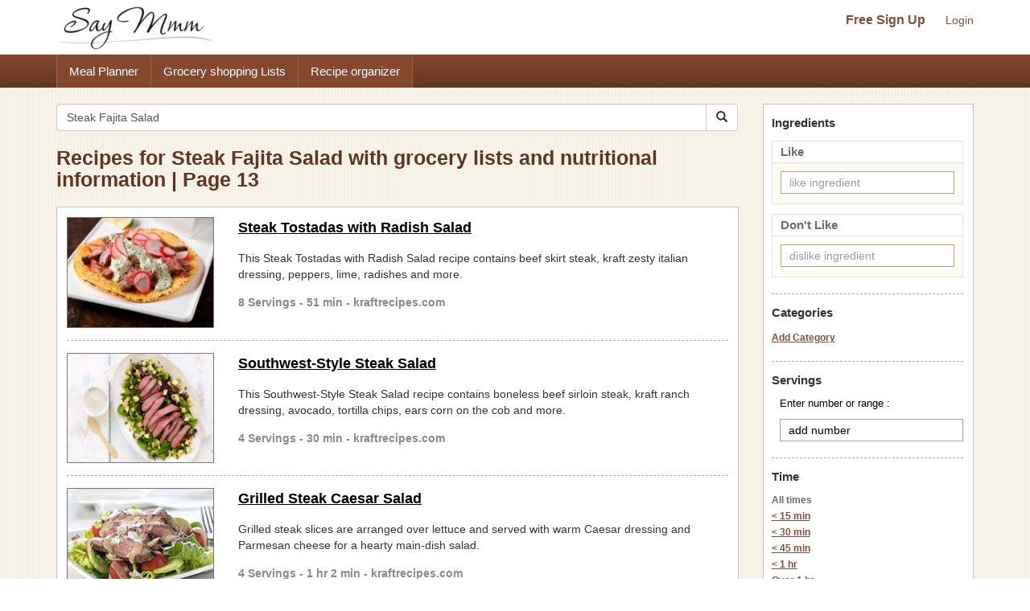

--- FILE ---
content_type: text/html; charset=UTF-8
request_url: https://www.saymmm.com/recipes.php?key=Steak+Fajita+Salad&page=13
body_size: 7999
content:
<!DOCTYPE html>
<html lang="en">
<head>
<meta http-equiv="Content-Type" content="text/html; charset=utf-8" />
<meta name="viewport" content="width=device-width, initial-scale=1">
<title>Recipes for Steak Fajita Salad with grocery lists and nutritional information | Page 13</title>
<meta name="keywords" content="recipes, recipe, search recipes, find recipes, popular recipes, recipe search, search online recipes, free recipes" />
<meta name="description" content="Search popular online recipes for steak fajita salad and easily save recipes, create organized grocery lists for the recipes and view nutritional information. Then save recipes for steak fajita salad and use them in a free meal planner on Say Mmm on Say Mmm-Page 13." />
		<link rel="canonical" href="https://www.saymmm.com/recipes.php?key=Steak Fajita Salad&page=13">
		<!--
<link href="css/searchrecipes.css" rel="stylesheet" type="text/css" />
<script type="text/javascript" language="javascript" src="js/jquery-1.3.2.min.js,ajax.js,searchrecipes.js"></script>
-->


<script src="https://ajax.googleapis.com/ajax/libs/jquery/1.11.2/jquery.min.js"></script>   
<script async src="//maxcdn.bootstrapcdn.com/bootstrap/3.3.4/js/bootstrap.min.js"></script>
<script async src="js/ajax.js,searchrecipes2.js"></script>


<link  href="//maxcdn.bootstrapcdn.com/bootstrap/3.3.4/css/bootstrap.min.css" rel="stylesheet">
<link href="css/searchrecipes2.css" type="text/css" rel="stylesheet" />
 


	<link rel="prev" href="https://www.saymmm.com/recipes.php?key=Steak+Fajita+Salad&page=12" />
		<link rel="next" href="https://www.saymmm.com/recipes.php?key=Steak+Fajita+Salad&page=14" />
	<link rel="apple-touch-icon" sizes="180x180" href="/apple-touch-icon.png">
<link rel="icon" type="image/png" sizes="32x32" href="/favicon-32x32.png">
<link rel="icon" type="image/png" sizes="16x16" href="/favicon-16x16.png">
<link rel="manifest" href="/manifest.json">
<link rel="mask-icon" href="/safari-pinned-tab.svg" color="#5bbad5">
<meta name="theme-color" content="#ffffff">

</head>
<body class="recipelisting" >
<div id="grey"><!--[if lte IE 6.5]><iframe></iframe><![endif]--></div>
<div id="processor"><img src="images/bigrotation2.gif" alt="saymmm" /><!--[if lte IE 6.5]><iframe></iframe><![endif]--></div>
<div id="dividshowcategories">
	<div id="dividshowcategories2" class="container">
	</div>
</div>

<style>
img{ border: 0; }
</style>
<div class="searchtopareanew">
    <div class="container">
        <div class="row">
            <nav id="saymmmnav" class="navbar navbar-default">
                
                <div class="navbar-header">
                    <button id="commontopbarsmnavbtn" type="button" data-target="#navbarCollapse" data-toggle="collapse" class="navbar-toggle">
                        <span class="sr-only">Toggle navigation</span>
                        <span class="icon-bar"></span>
                        <span class="icon-bar"></span>
                        <span class="icon-bar"></span>
                    </button>
                    <a href="https://www.saymmm.com/" class="navbar-brand">
                        <img src="https://www.saymmm.com/images/publicautolist/logo.png" class="img-responsive" title="Say Mmm" alt="Say Mmm" />
                    </a>
                </div>
                
                <div id="navbarCollapse" class="collapse navbar-collapse">
                    <div id="recipesdropdownarea" style="width: 100%">
                         
                    </div>       
                    <ul id="commontopbarsmnav" class="nav navbar-nav navbar-right userarealinks hidden-xs">
                        <li><a href="https://www.saymmm.com/registration.php" class="topfreesignup" title="Sign Up - Say Mmm">Free Sign Up</a></li>
                        <li><a href="https://www.saymmm.com/signin.php" title="Login - Say Mmm">Login</a></li>
                    </ul>    
                </div>
            </nav>

        </div>
    </div>
</div> 
<div class="clear"></div> 
    <div class="extlinkbg hidden-xs">
        <div class="container">
            <div class="row ">
                <div class="col-lg-12 col-md-12 col-sm-12 col-xs-12">
                    <div class="text-left">                
                        <ul class="nav">
                            <li><a href="https://www.saymmm.com/mealplan.php" title="Meal Planner - Say Mmm">Meal Planner</a></li><li><a href="https://www.saymmm.com/groceryshoppinglist.php" title="Grocery Shopping Lists - Say Mmm">Grocery shopping Lists</a></li><li><a href="https://www.saymmm.com/organizerecipes.php" title="Recipe organizer- Say Mmm">Recipe organizer</a></li>
                        </ul>
                    </div>
                </div>
            </div>
        </div>
    </div>
<div class="container visible-xs extlinkbtnsmall">
    <div id="couponpageuserarea"  class="row hide">
        <div class="col-xs-12 text-center">
            <a href="https://www.saymmm.com/registration.php" title="Sign Up - Say Mmm">Free Sign Up</a> | <a href="https://www.saymmm.com/signin.php" title="Login - Say Mmm">Login</a>
        </div>
    </div>
    <div class="row">
        <div class="col-xs-12 text-center">
            <a href="https://www.saymmm.com/mealplan.php" title="Meal Planner - Say Mmm" class="btn btn-block btn-info" role="button">Meal Planner</a>
        </div>
        <div class="col-xs-12 text-center">
            <a href="https://www.saymmm.com/groceryshoppinglist.php" title="Grocery Shopping Lists - Say Mmm" class="btn btn-block btn-info" role="button">Grocery shopping Lists</a>
        </div>
        <div class="col-xs-12 text-center">
            <a href="https://www.saymmm.com/organizerecipes.php" title="Recipe organizer- Say Mmm" class="btn btn-block btn-info" role="button">Recipe organizer</a>
        </div>
    </div>
</div>


<div class="container">
   	<div class="row1">
	    <div class="row pagetopcont">
	    	<div class="col-lg-9 col-md-9 col-sm-9 col-xs-12">
	    		
	    		<div class="row">
			        <div class="col-lg-12 col-md-12 col-sm-12 col-xs-12 nomargin">
			             
			            <form class="navbar-form1 padleft0" method="get" role="search" action="/recipes.php">
						    <div class="input-group add-on">
								<input class="form-control " placeholder="Search Recipes" value="Steak Fajita Salad" name="key" id="searchkey" type="text" />
								<div class="input-group-btn">
									<button class="btn btn-default btnsearch" type="submit"><i class="glyphicon glyphicon-search"></i></button>
								</div>
						    </div>
						</form>

			        </div>
			    </div>
			    <div class = "row">
			    	<div class="col-lg-12 col-md-12 col-sm-12 col-xs-12 nomargin">
			    		<h1>Recipes for Steak Fajita Salad with grocery lists and nutritional information | Page 13</h1>
			    	</div>
			    </div>
	    		<div id="dividsearchresult" class="padtop10">
	    						                <div class="resultsbox">
			                    			                    	<div class="row ">
			                    		<div class="col-lg-3 col-md-3 col-sm-3 col-xs-12 nomargin">
				                            <div class="resultimage">
				                            	<a href="https://www.saymmm.com/recipe/steak-tostadas-with-radish-salad844" title="Steak Tostadas with Radish Salad Recipe | Say Mmm"><img src="https://recipes.nyc3.digitaloceanspaces.com/newrecipeimages/72d4e2046af58fa59a7085e62863f58c.jpg" alt="photo Steak Tostadas with Radish Salad Recipe | Say Mmm"   title="Steak Tostadas with Radish Salad Recipe | Say Mmm" class="img-responsive smallimgcenter" /></a>	
					                            				                            </div>
				                        </div>
				                        <div class="col-lg-9 col-md-9 col-sm-9 col-xs-12">
					                        <div class="individualresult">
					                            <h2><a href="https://www.saymmm.com/recipe/steak-tostadas-with-radish-salad844" title="Steak Tostadas with Radish Salad Recipe | Say Mmm">Steak Tostadas with Radish Salad</a></h2>
					                            <div class="divmetadesccont2">This Steak Tostadas with Radish Salad recipe contains beef skirt steak, kraft zesty italian dressing, peppers, lime, radishes and more.</div>
					                            <div class="servingstext">
					                                8 Servings - 51 min - kraftrecipes.com					                            </div>
					                        </div>
					                    </div>
				                    </div>
				                                            
		                            <div class="row">
		                            	<div class="col-lg-12">
		                            		<div class="recipelistsep"></div>
		                            	</div>
		                        	</div>
		                            			                    	<div class="row martop7">
			                    		<div class="col-lg-3 col-md-3 col-sm-3 col-xs-12 nomargin">
				                            <div class="resultimage">
				                            	<a href="https://www.saymmm.com/recipe/southwest-style-steak-salad622" title="Southwest-Style Steak Salad Recipe | Say Mmm"><img src="https://recipes.nyc3.digitaloceanspaces.com/newrecipeimages/4b9bd1bbfbf3c9db574b579a39a91fd2.jpg" alt="photo Southwest-Style Steak Salad Recipe | Say Mmm"   title="Southwest-Style Steak Salad Recipe | Say Mmm" class="img-responsive smallimgcenter" /></a>	
					                            				                            </div>
				                        </div>
				                        <div class="col-lg-9 col-md-9 col-sm-9 col-xs-12">
					                        <div class="individualresult">
					                            <h2><a href="https://www.saymmm.com/recipe/southwest-style-steak-salad622" title="Southwest-Style Steak Salad Recipe | Say Mmm">Southwest-Style Steak Salad</a></h2>
					                            <div class="divmetadesccont2">This Southwest-Style Steak Salad recipe contains boneless beef sirloin steak, kraft ranch dressing, avocado, tortilla chips, ears corn on the cob and more.</div>
					                            <div class="servingstext">
					                                4 Servings - 30 min - kraftrecipes.com					                            </div>
					                        </div>
					                    </div>
				                    </div>
				                                            
		                            <div class="row">
		                            	<div class="col-lg-12">
		                            		<div class="recipelistsep"></div>
		                            	</div>
		                        	</div>
		                            			                    	<div class="row martop7">
			                    		<div class="col-lg-3 col-md-3 col-sm-3 col-xs-12 nomargin">
				                            <div class="resultimage">
				                            	<a href="https://www.saymmm.com/recipe/grilled-steak-caesar-salad707" title="Grilled Steak Caesar Salad Recipe | Say Mmm"><img src="https://recipes.nyc3.digitaloceanspaces.com/newrecipeimages/779ab6283f562e30d0106dcda98f6f12.jpg" alt="photo Grilled Steak Caesar Salad Recipe | Say Mmm"   title="Grilled Steak Caesar Salad Recipe | Say Mmm" class="img-responsive smallimgcenter" /></a>	
					                            				                            </div>
				                        </div>
				                        <div class="col-lg-9 col-md-9 col-sm-9 col-xs-12">
					                        <div class="individualresult">
					                            <h2><a href="https://www.saymmm.com/recipe/grilled-steak-caesar-salad707" title="Grilled Steak Caesar Salad Recipe | Say Mmm">Grilled Steak Caesar Salad</a></h2>
					                            <div class="divmetadesccont2">Grilled steak slices are arranged over lettuce and served with warm Caesar dressing and Parmesan cheese for a hearty main-dish salad.</div>
					                            <div class="servingstext">
					                                4 Servings - 1 hr 2 min  - kraftrecipes.com					                            </div>
					                        </div>
					                    </div>
				                    </div>
				                                            
		                            <div class="row">
		                            	<div class="col-lg-12">
		                            		<div class="recipelistsep"></div>
		                            	</div>
		                        	</div>
		                            			                    	<div class="row martop7">
			                    		<div class="col-lg-3 col-md-3 col-sm-3 col-xs-12 nomargin">
				                            <div class="resultimage">
				                            	<a href="https://www.saymmm.com/recipe/seven-seas-sensational-steak-salad931" title="Seven Seas Sensational Steak Salad Recipe | Say Mmm"><img src="https://recipes.nyc3.digitaloceanspaces.com/newrecipeimages/dc9a7e93d58d8f7aefd8ffb9ab8fcd49.jpg" alt="photo Seven Seas Sensational Steak Salad Recipe | Say Mmm"   title="Seven Seas Sensational Steak Salad Recipe | Say Mmm" class="img-responsive smallimgcenter" /></a>	
					                            				                            </div>
				                        </div>
				                        <div class="col-lg-9 col-md-9 col-sm-9 col-xs-12">
					                        <div class="individualresult">
					                            <h2><a href="https://www.saymmm.com/recipe/seven-seas-sensational-steak-salad931" title="Seven Seas Sensational Steak Salad Recipe | Say Mmm">Seven Seas Sensational Steak Salad</a></h2>
					                            <div class="divmetadesccont2">Marinated flank steak is grilled, sliced and tossed with greens, cherry tomatoes, croutons and Italian dressing for a savory summer main-dish salad.</div>
					                            <div class="servingstext">
					                                4 Servings - 58 min - kraftrecipes.com					                            </div>
					                        </div>
					                    </div>
				                    </div>
				                                            
		                            <div class="row">
		                            	<div class="col-lg-12">
		                            		<div class="recipelistsep"></div>
		                            	</div>
		                        	</div>
		                            			                    		<div class="row">
			                    			<div class="col-lg-12 col-md-12 col-sm-12 col-xs-12"> 
			                    				
			                    				<script async src="//pagead2.googlesyndication.com/pagead/js/adsbygoogle.js"></script>
												<ins class="adsbygoogle"
												     style="display:block"
												     data-ad-client="ca-pub-5753545897911251"
												     data-ad-slot="8970575457"
												     data-ad-format="auto"></ins>
												<script>
												(adsbygoogle = window.adsbygoogle || []).push({});
												</script>
			                    			</div>
			                    		</div>
			                    		<div class="row">
			                            	<div class="col-lg-12">
			                            		<div class="recipelistsep"></div>
			                            	</div>
		                        		</div>
			                    					                    	<div class="row martop7">
			                    		<div class="col-lg-3 col-md-3 col-sm-3 col-xs-12 nomargin">
				                            <div class="resultimage">
				                            	<a href="https://www.saymmm.com/recipe/onion-frittata-with-goat-cheese-1430" title="Onion Frittata with Goat Cheese 1 Recipe | Say Mmm"><img src="https://recipes.nyc3.digitaloceanspaces.com/newrecipeimages/7df4d5d4d343d3ca8693f508feb8abf1.jpg" alt="photo Onion Frittata with Goat Cheese 1 Recipe | Say Mmm"   title="Onion Frittata with Goat Cheese 1 Recipe | Say Mmm" class="img-responsive smallimgcenter" /></a>	
					                            				                            </div>
				                        </div>
				                        <div class="col-lg-9 col-md-9 col-sm-9 col-xs-12">
					                        <div class="individualresult">
					                            <h2><a href="https://www.saymmm.com/recipe/onion-frittata-with-goat-cheese-1430" title="Onion Frittata with Goat Cheese 1 Recipe | Say Mmm">Onion Frittata with Goat Cheese 1</a></h2>
					                            <div class="divmetadesccont2">Eggs are perfect for any meal of the day and this onion frittata is the perfect breakfast, lunch, or light dinner. Made with softened onions and goat cheese then topped with a lightly dressed arugula salad. This frittata serves about 4 people and is ready in 45 minutes.</div>
					                            <div class="servingstext">
					                                4 Servings - 55 min - naturallyella.com					                            </div>
					                        </div>
					                    </div>
				                    </div>
				                                            
		                            <div class="row">
		                            	<div class="col-lg-12">
		                            		<div class="recipelistsep"></div>
		                            	</div>
		                        	</div>
		                            			                    	<div class="row martop7">
			                    		<div class="col-lg-3 col-md-3 col-sm-3 col-xs-12 nomargin">
				                            <div class="resultimage">
				                            	<a href="https://www.saymmm.com/recipe/warm-steak-and-blue-cheese-salad342" title="Warm Steak and Blue Cheese Salad Recipe | Say Mmm"><img src="https://recipes.nyc3.digitaloceanspaces.com/newrecipeimages/9ecf77cad83de320e3b46424059f1d34.jpg" alt="photo Warm Steak and Blue Cheese Salad Recipe | Say Mmm"   title="Warm Steak and Blue Cheese Salad Recipe | Say Mmm" class="img-responsive smallimgcenter" /></a>	
					                            				                            </div>
				                        </div>
				                        <div class="col-lg-9 col-md-9 col-sm-9 col-xs-12">
					                        <div class="individualresult">
					                            <h2><a href="https://www.saymmm.com/recipe/warm-steak-and-blue-cheese-salad342" title="Warm Steak and Blue Cheese Salad Recipe | Say Mmm">Warm Steak and Blue Cheese Salad</a></h2>
					                            <div class="divmetadesccont2">This Warm Steak and Blue Cheese Salad recipe contains boneless beef sirloin steak, mixed salad greens, athenos blue cheese, red peppers, red onion and more.</div>
					                            <div class="servingstext">
					                                4 Servings - 20 min - kraftrecipes.com					                            </div>
					                        </div>
					                    </div>
				                    </div>
				                                            
		                            <div class="row">
		                            	<div class="col-lg-12">
		                            		<div class="recipelistsep"></div>
		                            	</div>
		                        	</div>
		                            			                    	<div class="row martop7">
			                    		<div class="col-lg-3 col-md-3 col-sm-3 col-xs-12 nomargin">
				                            <div class="resultimage">
				                            	<a href="https://www.saymmm.com/recipe/balsamic-steak-and-blue-cheese-salad435" title="Balsamic Steak and Blue Cheese Salad Recipe | Say Mmm"><img src="https://recipes.nyc3.digitaloceanspaces.com/newrecipeimages/3f3b06b20a68d9052de4b68d3bd94ab3.jpg" alt="photo Balsamic Steak and Blue Cheese Salad Recipe | Say Mmm"   title="Balsamic Steak and Blue Cheese Salad Recipe | Say Mmm" class="img-responsive smallimgcenter" /></a>	
					                            				                            </div>
				                        </div>
				                        <div class="col-lg-9 col-md-9 col-sm-9 col-xs-12">
					                        <div class="individualresult">
					                            <h2><a href="https://www.saymmm.com/recipe/balsamic-steak-and-blue-cheese-salad435" title="Balsamic Steak and Blue Cheese Salad Recipe | Say Mmm">Balsamic Steak and Blue Cheese Salad</a></h2>
					                            <div class="divmetadesccont2">This Balsamic Steak and Blue Cheese Salad recipe contains fresh asparagus spears, boneless beef sirloin steak, athenos crumbled blue cheese, olive oil, red pepper and more.</div>
					                            <div class="servingstext">
					                                2 Servings - 1 hr  - kraftrecipes.com					                            </div>
					                        </div>
					                    </div>
				                    </div>
				                                            
		                            <div class="row">
		                            	<div class="col-lg-12">
		                            		<div class="recipelistsep"></div>
		                            	</div>
		                        	</div>
		                            			                    	<div class="row martop7">
			                    		<div class="col-lg-3 col-md-3 col-sm-3 col-xs-12 nomargin">
				                            <div class="resultimage">
				                            	<a href="https://www.saymmm.com/recipe/grilled-spicy-flank-steak-with-cucumber-salad433" title="Grilled Spicy Flank Steak with Cucumber Salad Recipe | Say Mmm"><img src="https://recipes.nyc3.digitaloceanspaces.com/newrecipeimages/e930efa57f2e40c3bc4bdfb7cf14203e.jpg" alt="photo Grilled Spicy Flank Steak with Cucumber Salad Recipe | Say Mmm"   title="Grilled Spicy Flank Steak with Cucumber Salad Recipe | Say Mmm" class="img-responsive smallimgcenter" /></a>	
					                            				                            </div>
				                        </div>
				                        <div class="col-lg-9 col-md-9 col-sm-9 col-xs-12">
					                        <div class="individualresult">
					                            <h2><a href="https://www.saymmm.com/recipe/grilled-spicy-flank-steak-with-cucumber-salad433" title="Grilled Spicy Flank Steak with Cucumber Salad Recipe | Say Mmm">Grilled Spicy Flank Steak with Cucumber Salad</a></h2>
					                            <div class="divmetadesccont2">This grilled steak both hot and cold at the same time makes it a winner!</div>
					                            <div class="servingstext">
					                                6 Servings - 57 min - kraftrecipes.com					                            </div>
					                        </div>
					                    </div>
				                    </div>
				                                            
		                            <div class="row">
		                            	<div class="col-lg-12">
		                            		<div class="recipelistsep"></div>
		                            	</div>
		                        	</div>
		                            			                    	<div class="row martop7">
			                    		<div class="col-lg-3 col-md-3 col-sm-3 col-xs-12 nomargin">
				                            <div class="resultimage">
				                            	<a href="https://www.saymmm.com/recipe/grilled-steak-salad-with-creamy-avocado-dressing156" title="Grilled Steak Salad with Creamy Avocado Dressing Recipe | Say Mmm"><img src="https://recipes.nyc3.digitaloceanspaces.com/newrecipeimages/b71362319a486448c963a8c0645e6f09.jpg" alt="photo Grilled Steak Salad with Creamy Avocado Dressing Recipe | Say Mmm"   title="Grilled Steak Salad with Creamy Avocado Dressing Recipe | Say Mmm" class="img-responsive smallimgcenter" /></a>	
					                            				                            </div>
				                        </div>
				                        <div class="col-lg-9 col-md-9 col-sm-9 col-xs-12">
					                        <div class="individualresult">
					                            <h2><a href="https://www.saymmm.com/recipe/grilled-steak-salad-with-creamy-avocado-dressing156" title="Grilled Steak Salad with Creamy Avocado Dressing Recipe | Say Mmm">Grilled Steak Salad with Creamy Avocado Dressing</a></h2>
					                            <div class="divmetadesccont2">The simple blending of ripe avocado with Italian dressing adds lively flavor to this crowd-pleasing main-dish salad.</div>
					                            <div class="servingstext">
					                                4 Servings - 29 min - kraftrecipes.com					                            </div>
					                        </div>
					                    </div>
				                    </div>
				                                            
		                            <div class="row">
		                            	<div class="col-lg-12">
		                            		<div class="recipelistsep"></div>
		                            	</div>
		                        	</div>
		                            			                    	<div class="row martop7">
			                    		<div class="col-lg-3 col-md-3 col-sm-3 col-xs-12 nomargin">
				                            <div class="resultimage">
				                            	<a href="https://www.saymmm.com/recipe/grilled-chicken-fajita-pasta243" title="Grilled Chicken Fajita Pasta Recipe | Say Mmm"><img src="https://recipes.nyc3.digitaloceanspaces.com/newrecipeimages/7396b3d4a1996f75ba6b1d8153d12ee6.jpg" alt="photo Grilled Chicken Fajita Pasta Recipe | Say Mmm"   title="Grilled Chicken Fajita Pasta Recipe | Say Mmm" class="img-responsive smallimgcenter" /></a>	
					                            				                            </div>
				                        </div>
				                        <div class="col-lg-9 col-md-9 col-sm-9 col-xs-12">
					                        <div class="individualresult">
					                            <h2><a href="https://www.saymmm.com/recipe/grilled-chicken-fajita-pasta243" title="Grilled Chicken Fajita Pasta Recipe | Say Mmm">Grilled Chicken Fajita Pasta</a></h2>
					                            <div class="divmetadesccont2">This Grilled Chicken Fajita Pasta recipe contains bowtie pasta, peppers, ground cumin, lime juice, lime juice and more.</div>
					                            <div class="servingstext">
					                                5dollardinners.com					                            </div>
					                        </div>
					                    </div>
				                    </div>
				                                            
		                            <div class="row">
		                            	<div class="col-lg-12">
		                            		<div class="recipelistsep"></div>
		                            	</div>
		                        	</div>
		                            			                    	<div class="row martop7">
			                    		<div class="col-lg-3 col-md-3 col-sm-3 col-xs-12 nomargin">
				                            <div class="resultimage">
				                            	<a href="https://www.saymmm.com/recipe/roasted-fajita-spiced-chickpeas328" title="Roasted Fajita-Spiced Chickpeas Recipe | Say Mmm"><img src="https://recipes.nyc3.digitaloceanspaces.com/newrecipeimages/bd92e07973687ebc66fc88282617b2ea.jpg" alt="photo Roasted Fajita-Spiced Chickpeas Recipe | Say Mmm"   title="Roasted Fajita-Spiced Chickpeas Recipe | Say Mmm" class="img-responsive smallimgcenter" /></a>	
					                            				                            </div>
				                        </div>
				                        <div class="col-lg-9 col-md-9 col-sm-9 col-xs-12">
					                        <div class="individualresult">
					                            <h2><a href="https://www.saymmm.com/recipe/roasted-fajita-spiced-chickpeas328" title="Roasted Fajita-Spiced Chickpeas Recipe | Say Mmm">Roasted Fajita-Spiced Chickpeas</a></h2>
					                            <div class="divmetadesccont2">I love to snack on almonds, pecans, peanuts, cashews, sunflower seeds, pepitas etc... I guess you get the picture that I adore a variety of nuts...but what was I to do when I ran out of my favorite...</div>
					                            <div class="servingstext">
					                                naturalnoshing.wordpress.com					                            </div>
					                        </div>
					                    </div>
				                    </div>
				                                            
		                            <div class="row">
		                            	<div class="col-lg-12">
		                            		<div class="recipelistsep"></div>
		                            	</div>
		                        	</div>
		                            			                    	<div class="row martop7">
			                    		<div class="col-lg-3 col-md-3 col-sm-3 col-xs-12 nomargin">
				                            <div class="resultimage">
				                            	<a href="https://www.saymmm.com/recipe/easy-oven-baked-chicken-fajita272" title="Easy Oven-Baked Chicken Fajita Recipe | Say Mmm"><img src="https://recipes.nyc3.digitaloceanspaces.com/newrecipeimages/66fbbd8e45f2268180a6fde0be266161.jpg" alt="photo Easy Oven-Baked Chicken Fajita Recipe | Say Mmm"   title="Easy Oven-Baked Chicken Fajita Recipe | Say Mmm" class="img-responsive smallimgcenter" /></a>	
					                            				                            </div>
				                        </div>
				                        <div class="col-lg-9 col-md-9 col-sm-9 col-xs-12">
					                        <div class="individualresult">
					                            <h2><a href="https://www.saymmm.com/recipe/easy-oven-baked-chicken-fajita272" title="Easy Oven-Baked Chicken Fajita Recipe | Say Mmm">Easy Oven-Baked Chicken Fajita</a></h2>
					                            <div class="divmetadesccont2">Need a quick meal that's BURSTING with flavor? Try this easy, oven-baked Chicken Fajita, made with a homemade fajita spice blend.</div>
					                            <div class="servingstext">
					                                4 Servings - theflavorbender.com					                            </div>
					                        </div>
					                    </div>
				                    </div>
				                                            
		                            <div class="row">
		                            	<div class="col-lg-12">
		                            		<div class="recipelistsep"></div>
		                            	</div>
		                        	</div>
		                            			                    	<div class="row martop7">
			                    		<div class="col-lg-3 col-md-3 col-sm-3 col-xs-12 nomargin">
				                            <div class="resultimage">
				                            	<a href="https://www.saymmm.com/recipe/chipolte-chicken-fajita-rice-bowl772" title="Chipolte Chicken Fajita Rice Bowl Recipe | Say Mmm"><img src="https://recipes.nyc3.digitaloceanspaces.com/newrecipeimages/9c6cba4fb287789438984f0882999b16.jpg" alt="photo Chipolte Chicken Fajita Rice Bowl Recipe | Say Mmm"   title="Chipolte Chicken Fajita Rice Bowl Recipe | Say Mmm" class="img-responsive smallimgcenter" /></a>	
					                            				                            </div>
				                        </div>
				                        <div class="col-lg-9 col-md-9 col-sm-9 col-xs-12">
					                        <div class="individualresult">
					                            <h2><a href="https://www.saymmm.com/recipe/chipolte-chicken-fajita-rice-bowl772" title="Chipolte Chicken Fajita Rice Bowl Recipe | Say Mmm">Chipolte Chicken Fajita Rice Bowl</a></h2>
					                            <div class="divmetadesccont2">This  recipe contains black beans, boneless, skinless chicken breasts, olive oil, corn, chipotle peppers and more.</div>
					                            <div class="servingstext">
					                                4 Servings - 1 hr 30 min  - simplyscratch.com					                            </div>
					                        </div>
					                    </div>
				                    </div>
				                                            
		                            <div class="row">
		                            	<div class="col-lg-12">
		                            		<div class="recipelistsep"></div>
		                            	</div>
		                        	</div>
		                            			                    	<div class="row martop7">
			                    		<div class="col-lg-3 col-md-3 col-sm-3 col-xs-12 nomargin">
				                            <div class="resultimage">
				                            	<a href="https://www.saymmm.com/recipe/spinach-salad-with-steak-and-blueberries862" title="Spinach Salad with Steak and Blueberries Recipe | Say Mmm"><img src="https://recipes.nyc3.digitaloceanspaces.com/newrecipeimages/ec15f166b63c307b638fc42a12b50221.jpg" alt="photo Spinach Salad with Steak and Blueberries Recipe | Say Mmm"   title="Spinach Salad with Steak and Blueberries Recipe | Say Mmm" class="img-responsive smallimgcenter" /></a>	
					                            				                            </div>
				                        </div>
				                        <div class="col-lg-9 col-md-9 col-sm-9 col-xs-12">
					                        <div class="individualresult">
					                            <h2><a href="https://www.saymmm.com/recipe/spinach-salad-with-steak-and-blueberries862" title="Spinach Salad with Steak and Blueberries Recipe | Say Mmm">Spinach Salad with Steak and Blueberries</a></h2>
					                            <div class="divmetadesccont2">Combine steak, walnuts, blueberries, and feta cheese in this simple salad and you have yourself a healthy and satisfying supper. Serve with grilled baguette and a glass of rose.</div>
					                            <div class="servingstext">
					                                4 Servings - delish.com					                            </div>
					                        </div>
					                    </div>
				                    </div>
				                                            
		                            <div class="row">
		                            	<div class="col-lg-12">
		                            		<div class="recipelistsep"></div>
		                            	</div>
		                        	</div>
		                            			                    	<div class="row martop7">
			                    		<div class="col-lg-3 col-md-3 col-sm-3 col-xs-12 nomargin">
				                            <div class="resultimage">
				                            	<a href="https://www.saymmm.com/recipe/thai-noodle-steak-salad273" title="Thai Noodle-Steak Salad Recipe | Say Mmm"><img src="https://recipes.nyc3.digitaloceanspaces.com/newrecipeimages/7755e884fcdbe8420361e9b17422d74b.jpg" alt="photo Thai Noodle-Steak Salad Recipe | Say Mmm"   title="Thai Noodle-Steak Salad Recipe | Say Mmm" class="img-responsive smallimgcenter" /></a>	
					                            				                            </div>
				                        </div>
				                        <div class="col-lg-9 col-md-9 col-sm-9 col-xs-12">
					                        <div class="individualresult">
					                            <h2><a href="https://www.saymmm.com/recipe/thai-noodle-steak-salad273" title="Thai Noodle-Steak Salad Recipe | Say Mmm">Thai Noodle-Steak Salad</a></h2>
					                            <div class="divmetadesccont2">This  recipe contains skirt steak, watermelon, vegetable oil, sugar, red onion and more.</div>
					                            <div class="servingstext">
					                                4 Servings - 35 min - foodnetwork.com					                            </div>
					                        </div>
					                    </div>
				                    </div>
				                                            
		                            <div class="row">
		                            	<div class="col-lg-12">
		                            		<div class="recipelistsep"></div>
		                            	</div>
		                        	</div>
		                            			                    	<div class="row martop7">
			                    		<div class="col-lg-3 col-md-3 col-sm-3 col-xs-12 nomargin">
				                            <div class="resultimage">
				                            	<a href="https://www.saymmm.com/recipe/seared-steak-and-chard-salad692" title="Seared Steak and Chard Salad Recipe | Say Mmm"><img src="https://recipes.nyc3.digitaloceanspaces.com/newrecipeimages/dbc1a379e44b7d81ea082dadeed16c71.jpg" alt="photo Seared Steak and Chard Salad Recipe | Say Mmm"   title="Seared Steak and Chard Salad Recipe | Say Mmm" class="img-responsive smallimgcenter" /></a>	
					                            				                            </div>
				                        </div>
				                        <div class="col-lg-9 col-md-9 col-sm-9 col-xs-12">
					                        <div class="individualresult">
					                            <h2><a href="https://www.saymmm.com/recipe/seared-steak-and-chard-salad692" title="Seared Steak and Chard Salad Recipe | Say Mmm">Seared Steak and Chard Salad</a></h2>
					                            <div class="divmetadesccont2">This  recipe contains boneless beef sirloin steak, extra-virgin olive oil, feta cheese, anchovies, crusty bread and more.</div>
					                            <div class="servingstext">
					                                4 Servings - 35 min - foodnetwork.com					                            </div>
					                        </div>
					                    </div>
				                    </div>
				                                            
		                            <div class="row">
		                            	<div class="col-lg-12">
		                            		<div class="recipelistsep"></div>
		                            	</div>
		                        	</div>
		                            			                    		<div class="row">
			                    			<div class="col-lg-12 col-md-12 col-sm-12 col-xs-12"> 
			                    				
			                    				<script async src="//pagead2.googlesyndication.com/pagead/js/adsbygoogle.js"></script>
												<ins class="adsbygoogle"
												     style="display:block"
												     data-ad-client="ca-pub-5753545897911251"
												     data-ad-slot="8970575457"
												     data-ad-format="auto"></ins>
												<script>
												(adsbygoogle = window.adsbygoogle || []).push({});
												</script>
			                    			</div>
			                    		</div>
			                    		<div class="row">
			                            	<div class="col-lg-12">
			                            		<div class="recipelistsep"></div>
			                            	</div>
		                        		</div>
			                    					                    	<div class="row martop7">
			                    		<div class="col-lg-3 col-md-3 col-sm-3 col-xs-12 nomargin">
				                            <div class="resultimage">
				                            	<a href="https://www.saymmm.com/recipe/warm-potato-and-steak-salad792" title="Warm Potato and Steak Salad Recipe | Say Mmm"><img src="https://recipes.nyc3.digitaloceanspaces.com/newrecipeimages/e042036ef31dc153103240cecf2db2c1.jpg" alt="photo Warm Potato and Steak Salad Recipe | Say Mmm"   title="Warm Potato and Steak Salad Recipe | Say Mmm" class="img-responsive smallimgcenter" /></a>	
					                            				                            </div>
				                        </div>
				                        <div class="col-lg-9 col-md-9 col-sm-9 col-xs-12">
					                        <div class="individualresult">
					                            <h2><a href="https://www.saymmm.com/recipe/warm-potato-and-steak-salad792" title="Warm Potato and Steak Salad Recipe | Say Mmm">Warm Potato and Steak Salad</a></h2>
					                            <div class="divmetadesccont2">Serve with Smoky Haricots Verts and Mushrooms.</div>
					                            <div class="servingstext">
					                                4 Servings - 29 min - myrecipes.com					                            </div>
					                        </div>
					                    </div>
				                    </div>
				                                            
		                            <div class="row">
		                            	<div class="col-lg-12">
		                            		<div class="recipelistsep"></div>
		                            	</div>
		                        	</div>
		                            			                    	<div class="row martop7">
			                    		<div class="col-lg-3 col-md-3 col-sm-3 col-xs-12 nomargin">
				                            <div class="resultimage">
				                            	<a href="https://www.saymmm.com/recipe/ribeye-steak-salad-with-balsamic-vinaigrette622" title="Ribeye Steak Salad with Balsamic Vinaigrette Recipe | Say Mmm"><img src="https://recipes.nyc3.digitaloceanspaces.com/newrecipeimages/018e56c5c16ef9185ff7e60b71c70e01.jpg" alt="photo Ribeye Steak Salad with Balsamic Vinaigrette Recipe | Say Mmm"   title="Ribeye Steak Salad with Balsamic Vinaigrette Recipe | Say Mmm" class="img-responsive smallimgcenter" /></a>	
					                            				                            </div>
				                        </div>
				                        <div class="col-lg-9 col-md-9 col-sm-9 col-xs-12">
					                        <div class="individualresult">
					                            <h2><a href="https://www.saymmm.com/recipe/ribeye-steak-salad-with-balsamic-vinaigrette622" title="Ribeye Steak Salad with Balsamic Vinaigrette Recipe | Say Mmm">Ribeye Steak Salad with Balsamic Vinaigrette</a></h2>
					                            <div class="divmetadesccont2">A savory Ribeye Steak Salad recipe served with loads of fresh vegetables, walnuts, and goat then served with a Homemade Balsamic Vinaigrette. This salad will rival any Steakhouse Salad.</div>
					                            <div class="servingstext">
					                                4 Servings - 20 min - joyfulhealthyeats.com					                            </div>
					                        </div>
					                    </div>
				                    </div>
				                                            
		                            <div class="row">
		                            	<div class="col-lg-12">
		                            		<div class="recipelistsep"></div>
		                            	</div>
		                        	</div>
		                            			                    	<div class="row martop7">
			                    		<div class="col-lg-3 col-md-3 col-sm-3 col-xs-12 nomargin">
				                            <div class="resultimage">
				                            	<a href="https://www.saymmm.com/recipe/steak-and-potato-salad-with-horseradish-dressing755" title="Steak and Potato Salad with Horseradish Dressing Recipe | Say Mmm"><img src="https://recipes.nyc3.digitaloceanspaces.com/newrecipeimages/ef3f5d33ea4271ee8be672a3f16ffc9d.jpg" alt="photo Steak and Potato Salad with Horseradish Dressing Recipe | Say Mmm"   title="Steak and Potato Salad with Horseradish Dressing Recipe | Say Mmm" class="img-responsive smallimgcenter" /></a>	
					                            				                            </div>
				                        </div>
				                        <div class="col-lg-9 col-md-9 col-sm-9 col-xs-12">
					                        <div class="individualresult">
					                            <h2><a href="https://www.saymmm.com/recipe/steak-and-potato-salad-with-horseradish-dressing755" title="Steak and Potato Salad with Horseradish Dressing Recipe | Say Mmm">Steak and Potato Salad with Horseradish Dressing</a></h2>
					                            <div class="divmetadesccont2">The classic combination of steak and potatoes gets a summer makeover with the addition of fresh grilled corn and green beans.</div>
					                            <div class="servingstext">
					                                4 Servings - delish.com					                            </div>
					                        </div>
					                    </div>
				                    </div>
				                                            
		                            <div class="row">
		                            	<div class="col-lg-12">
		                            		<div class="recipelistsep"></div>
		                            	</div>
		                        	</div>
		                            			                    	<div class="row martop7">
			                    		<div class="col-lg-3 col-md-3 col-sm-3 col-xs-12 nomargin">
				                            <div class="resultimage">
				                            	<a href="https://www.saymmm.com/recipe/chicken-fajita-quesadillas797" title="Chicken Fajita Quesadillas Recipe | Say Mmm"><img src="https://recipes.nyc3.digitaloceanspaces.com/newrecipeimages/632c79183273bd92c408c959e748baaa.jpg" alt="photo Chicken Fajita Quesadillas Recipe | Say Mmm"   title="Chicken Fajita Quesadillas Recipe | Say Mmm" class="img-responsive smallimgcenter" /></a>	
					                            				                            </div>
				                        </div>
				                        <div class="col-lg-9 col-md-9 col-sm-9 col-xs-12">
					                        <div class="individualresult">
					                            <h2><a href="https://www.saymmm.com/recipe/chicken-fajita-quesadillas797" title="Chicken Fajita Quesadillas Recipe | Say Mmm">Chicken Fajita Quesadillas</a></h2>
					                            <div class="divmetadesccont2">This Chicken Fajita Quesadillas recipe contains whole wheat tortillas, kraft 2% milk, boneless skinless chicken breasts, black beans, salsa and more.</div>
					                            <div class="servingstext">
					                                6 Servings - 32 min - kraftrecipes.com					                            </div>
					                        </div>
					                    </div>
				                    </div>
				                    			                
			               					               </div>
				               <div class="row">
				               		<div class="col-lg-12 col-md-12 col-sm-12 col-xs-12 nomargin">
				               		 	<div class="recipepage text-center">
				               				<ul class="pagination">
				               				<li><a href="recipes.php?key=Steak+Fajita+Salad" title="Recipes for Steak Fajita Salad with grocery lists and nutritional information">First Page</a></li><li><a href="recipes.php?key=Steak+Fajita+Salad&page=12" title="Recipes for Steak Fajita Salad with grocery lists and nutritional information | Page 12"><<</a></li> <li><a href="recipes.php?key=Steak+Fajita+Salad&page=5" title="Recipes for Steak Fajita Salad with grocery lists and nutritional information | Page 5">6</a></li> <li><a href="recipes.php?key=Steak+Fajita+Salad&page=6" title="Recipes for Steak Fajita Salad with grocery lists and nutritional information | Page 6">7</a></li> <li><a href="recipes.php?key=Steak+Fajita+Salad&page=7" title="Recipes for Steak Fajita Salad with grocery lists and nutritional information | Page 7">8</a></li> <li><a href="recipes.php?key=Steak+Fajita+Salad&page=8" title="Recipes for Steak Fajita Salad with grocery lists and nutritional information | Page 8">9</a></li> <li><a href="recipes.php?key=Steak+Fajita+Salad&page=9" title="Recipes for Steak Fajita Salad with grocery lists and nutritional information | Page 9">10</a></li> <li><a href="recipes.php?key=Steak+Fajita+Salad&page=10" title="Recipes for Steak Fajita Salad with grocery lists and nutritional information | Page 10">11</a></li> <li><a href="recipes.php?key=Steak+Fajita+Salad&page=11" title="Recipes for Steak Fajita Salad with grocery lists and nutritional information | Page 11">12</a></li> <li><a href="recipes.php?key=Steak+Fajita+Salad&page=12" title="Recipes for Steak Fajita Salad with grocery lists and nutritional information | Page 12">13</a></li> <li class="active"><a href="javascript:void(0)">14 </a></li> <li><a href="recipes.php?key=Steak+Fajita+Salad&page=14" title="Recipes for Steak Fajita Salad with grocery lists and nutritional information | Page 14">15</a></li> <li><a href="recipes.php?key=Steak+Fajita+Salad&page=15" title="Recipes for Steak Fajita Salad with grocery lists and nutritional information | Page 15">16</a></li> <li><a href="recipes.php?key=Steak+Fajita+Salad&page=16" title="Recipes for Steak Fajita Salad with grocery lists and nutritional information | Page 16">17</a></li> <li><a href="recipes.php?key=Steak+Fajita+Salad&page=17" title="Recipes for Steak Fajita Salad with grocery lists and nutritional information | Page 17">18</a></li> <li><a href="recipes.php?key=Steak+Fajita+Salad&page=18" title="Recipes for Steak Fajita Salad with grocery lists and nutritional information | Page 18">19</a></li> <li><a href="recipes.php?key=Steak+Fajita+Salad&page=19" title="Recipes for Steak Fajita Salad with grocery lists and nutritional information | Page 19">20</a></li> <li><a href="recipes.php?key=Steak+Fajita+Salad&page=20" title="Recipes for Steak Fajita Salad with grocery lists and nutritional information | Page 20">21</a></li> <li><a href="recipes.php?key=Steak+Fajita+Salad&page=14" title="Recipes for Steak Fajita Salad with grocery lists and nutritional information | Page 14">>></a></li>				               				</ul>
				               		 	</div>
				               		</div>
				               </div>
				               	    		</div>
	    	</div>
	    	<div style="display: none"><textarea id="txthiderightarea"></textarea></div>
	    	<div class="col-lg-3 col-md-3 col-sm-3 col-xs-12 nomargin">
	    		<div id="recipesrightnavpart">
		    								<div id="rightmenucontainer" class="row hidden-xs">
							<div class="col-lg-12 nomargin">
								<div class="logincontrols text-center visible-xs">
						        		<a href="https://www.saymmm.com/registration.php" class="topfreesignup" title="SignUp - SayMmm">Free Sign Up</a>&nbsp;|&nbsp;<a href="https://www.saymmm.com/signin.php" title="Login - SayMmm">Login</a>
						        	</div>
								<div class="leftboxinnercontainer padright12">
						        	<input type="hidden" id="txtcurrsearch" name="txtcurrsearch" value="Steak Fajita Salad" />
						        	
						            <div class="filtertitle">Ingredients</div>
						            <div class="likedistitle">Like</div> 
						           
							        <div class="likediscontrols">
							        											<div class="row">
											<div class="col-lg-12">
												<div class="padtop10">
												<input type="text" id="txtlikeingre" name="txtlikeingre" value="like ingredient" onfocus="javascript:selFilterText(this.id,'like ingredient')" onblur="javascript:unselFilterText(this.id,'like ingredient')" onkeyup="javascript:checkSearchFilter(event,this.id,'like')" />
												</div>
											</div>
										</div> 
							        </div>

							        <div class="likedistitle">Don't Like</div>
							        <div class="likediscontrols">
							        											<div class="row">
											<div class="col-lg-12">
												<div class="padtop10">
												<input type="text" id="txtdislikeingre" name="txtdislikeingre" value="dislike ingredient" onfocus="javascript:selFilterText(this.id,'dislike ingredient')" onblur="javascript:unselFilterText(this.id,'dislike ingredient')" onkeyup="javascript:checkSearchFilter(event,this.id,'dislike')" /> 
												</div>
											</div>
										</div> 
							        </div>

							        <div class="filtersep"></div>
							        <div class="row">
							        	<div class="col-lg-12">
								        	<div class="filtertitle2">Categories</div>    
			            					<div class="timevalue"><a href="javascript:viewCategories()">Add Category</a></div> 

			            								            				</div>
			            			</div>
			            			<div class="filtersep"></div>
			            			<div class="row">
							        	<div class="col-lg-12">
								        	<div class="filtertitle2">Servings</div>
								        													<div class="row">
													<div class="col-lg-12">
									                    <div class="subsearchtext">Enter number or range :</div>
									                    <div class="padleft10">
									                        <div class="padtop10">
									                        	<input type="text" id="txtservingnum" name="txtservingnum" class="likedisliketextbox" value="add number" onfocus="javascript:selFilterText(this.id,'add number')" onblur="javascript:unselFilterText(this.id,'add number')" onkeyup="javascript:checkSearchFilter(event,this.id,'servings')" /> 
									                        </div>
									                    </div>
									                </div>
									            </div>
							                									        </div>
								    </div>
								    <div class="filtersep"></div>
								    <div class="row">
							        	<div class="col-lg-12">
								        	<div class="filtertitle2">Time</div>
								        	 <input type="hidden" id="txtcurrseltime" name="txtcurrseltime" value="" />
								        													<div class="row">
													<div class="col-lg-12">
																											 <div class="alltimes">All times</div>   
									                													</div>
												</div>
																							<div class="row">
													<div class="col-lg-12">
																						                    <div class="timevalue"><a href="javascript:updateDURTime('15')">&lt; 15 min</a></div> 
																											</div>
												</div>
																							<div class="row">
													<div class="col-lg-12">
																						                    <div class="timevalue"><a href="javascript:updateDURTime('30')">&lt; 30 min</a></div> 
																											</div>
												</div>
																							<div class="row">
													<div class="col-lg-12">
																						                    <div class="timevalue"><a href="javascript:updateDURTime('45')">&lt; 45 min</a></div> 
																											</div>
												</div>
																							<div class="row">
													<div class="col-lg-12">
																						                    <div class="timevalue"><a href="javascript:updateDURTime('60')">&lt; 1 hr</a></div> 
																											</div>
												</div>
																							<div class="row">
													<div class="col-lg-12">
																						                    <div class="timevalue"><a href="javascript:updateDURTime('60+')">Over 1 hr</a></div> 
																											</div>
												</div>
																			        </div>
								    </div>



						        </div> 
							</div>
						</div>
						
											

				</div>
				<div>
					<div id="rightmenucontainer222" class="row1">
						<div class="row">
							<div class="col-lg-12 nomargin">
					             
					            <div class="rightadsconts">
			                        <script async src="//pagead2.googlesyndication.com/pagead/js/adsbygoogle.js"></script>
									<ins class="adsbygoogle"
									     style="display:block"
									     data-ad-client="ca-pub-5753545897911251"
									     data-ad-slot="8970575457"
									     data-ad-format="auto"></ins>
									<script>
									(adsbygoogle = window.adsbygoogle || []).push({});
									</script>
			                    </div>
			                </div>
			            </div>
		            </div>
				</div>
	    	</div>
	    </div>
	</div>
</div>

        <style>
            .bbg {
                background-color: #5f371e;
                background-image: -webkit-gradient(linear,left top,left bottom,from(#81493a),to(#5f371e));
                background-image: -moz-linear-gradient(#81493a 0,#5f371e 100%);
                background-repeat: repeat-x;
                background-size: 100%;
                -o-background-size: 100%;
                -moz-background-size: 100%;
                -webkit-background-size: 100%;
                min-height: 40px;
                padding-top: 12px;
            }
            .footerlinks {
                margin-left: 14px;
            }
            .footerlinks a{ color:#fff !important; font-weight: bold; }
        </style>
          
<div class="footer">
	<div class="container1 bbg">
    	<div class="col-md-12">
    		<div class="clearfix text-center">
                <ul class="list-inline">
                    <li class="footerlinks"><a href="https://www.saymmm.com/aboutus.php" title="About - Say Mmm">About</a></li>
                    <li class="footerlinks"><a href="http://blog.saymmm.com/" title="Blog - Say Mmm" >Blog</a></li>
                    <li class="footerlinks"><a href="https://www.facebook.com/pages/Say-Mmm/104510436254316" title="Facebook - Say Mmm">Facebook</a></li>

                    <li class="footerlinks"><a href="https://www.instagram.com/saymmm_global/" title="Instagram - Say Mmm">Instagram</a></li>

                    <li class="footerlinks"><a href="https://www.twitter.com/saymmm" title="Twitter - Say Mmm">Twitter</a></li>
                    <li class="footerlinks"><a href="https://www.saymmm.com/a/food-blogs/links" title="Favorites - Say Mmm">Favorites</a></li>
                    <li class="footerlinks"><a href="https://www.saymmm.com/termsofservice.php" title="Terms of Services - Say Mmm">Terms</a></li>
                    <li class="footerlinks"><a href="https://www.saymmm.com/policy.php" title="Privacy Policy - Say Mmm">Privacy</a></li>
                    <li class="footerlinks"><a href="https://www.saymmm.com/knowledgebase" title="Knowledgebase - Say Mmm">Knowledgebase</a></li>
                    <li class="footerlinks"><a href="https://www.saymmm.com/browse-coupons" title="Browse Coupons - Say Mmm">Browse Coupons</a></li>

                    <!-- <li class="footerlinks"><a href="https://www.saymmm.com/contactus.php" title="Contact Us - Say Mmm">Contact</a></li> -->
                </ul>
        	</div>
        </div>        
    </div>    
</div>
<script>
	var browserWid = 0;
    $(document).ready(function(e){
        browserWid = $(document).width();

        $( window ).resize(function() {
            var newWid = $(document).width();
            var widDiff = 0;
            if( newWid > browserWid){
                widDiff = newWid - browserWid;
            }else{
                widDiff = browserWid - newWid;
            }
            if(widDiff > 10){
                setUPRightPartHTML();      
            } 
            browserWid = newWid;
        });
        setUPRightPartHTML();
    });
	function setUPRightPartHTML(){
		if( $('#txthiderightarea').length > 0) {
			var currRightHTML = $('#txthiderightarea').val();
			if(currRightHTML.replace(/\s+/g,'') == ''){
				$('#txthiderightarea').val($('#recipesrightnavpart').html());
			}
			var newRightPartHTML = $('#txthiderightarea').val();
			if(newRightPartHTML.replace(/\s+/g,'') != ''){
				//alert('call')
				if($(window).width() < 764){
					$('#recipesdropdownarea').html(newRightPartHTML);
					$('#rightmenucontainer').removeClass('hidden-xs');
					//$('#rightmenucontainer').html('');
					$('#navbarCollapse').collapse('hide');
					$('#recipesdropdownarea').css('margin-top',"20px");
				}else{
					$('#recipesrightnavpart').html(newRightPartHTML);
					$('#recipesdropdownarea').html('');
					$('#recipesdropdownarea').css('margin-top',"0px");
				}
			}
		}
	}
</script>

<script>  
 var gaJsHost = (("https:" == document.location.protocol) ? "https://ssl." : "http://www.");  
 document.write(unescape("%3Cscript src='" + gaJsHost + "google-analytics.com/ga.js' type='text/javascript'%3E%3C/script%3E"));  
 </script>  
 <script>  
 try {  
 var pageTracker = _gat._getTracker("UA-12698303-1");  
 pageTracker._trackPageview();  
 } catch(err) {}</script>
 
 
<script defer src="https://static.cloudflareinsights.com/beacon.min.js/vcd15cbe7772f49c399c6a5babf22c1241717689176015" integrity="sha512-ZpsOmlRQV6y907TI0dKBHq9Md29nnaEIPlkf84rnaERnq6zvWvPUqr2ft8M1aS28oN72PdrCzSjY4U6VaAw1EQ==" data-cf-beacon='{"version":"2024.11.0","token":"fe3ed643c3054b03812dde90248390d6","r":1,"server_timing":{"name":{"cfCacheStatus":true,"cfEdge":true,"cfExtPri":true,"cfL4":true,"cfOrigin":true,"cfSpeedBrain":true},"location_startswith":null}}' crossorigin="anonymous"></script>
</body>

 </html>

--- FILE ---
content_type: text/html; charset=utf-8
request_url: https://www.google.com/recaptcha/api2/aframe
body_size: 268
content:
<!DOCTYPE HTML><html><head><meta http-equiv="content-type" content="text/html; charset=UTF-8"></head><body><script nonce="8mpZkz2YScvMr7TnX4RUuQ">/** Anti-fraud and anti-abuse applications only. See google.com/recaptcha */ try{var clients={'sodar':'https://pagead2.googlesyndication.com/pagead/sodar?'};window.addEventListener("message",function(a){try{if(a.source===window.parent){var b=JSON.parse(a.data);var c=clients[b['id']];if(c){var d=document.createElement('img');d.src=c+b['params']+'&rc='+(localStorage.getItem("rc::a")?sessionStorage.getItem("rc::b"):"");window.document.body.appendChild(d);sessionStorage.setItem("rc::e",parseInt(sessionStorage.getItem("rc::e")||0)+1);localStorage.setItem("rc::h",'1769123050457');}}}catch(b){}});window.parent.postMessage("_grecaptcha_ready", "*");}catch(b){}</script></body></html>